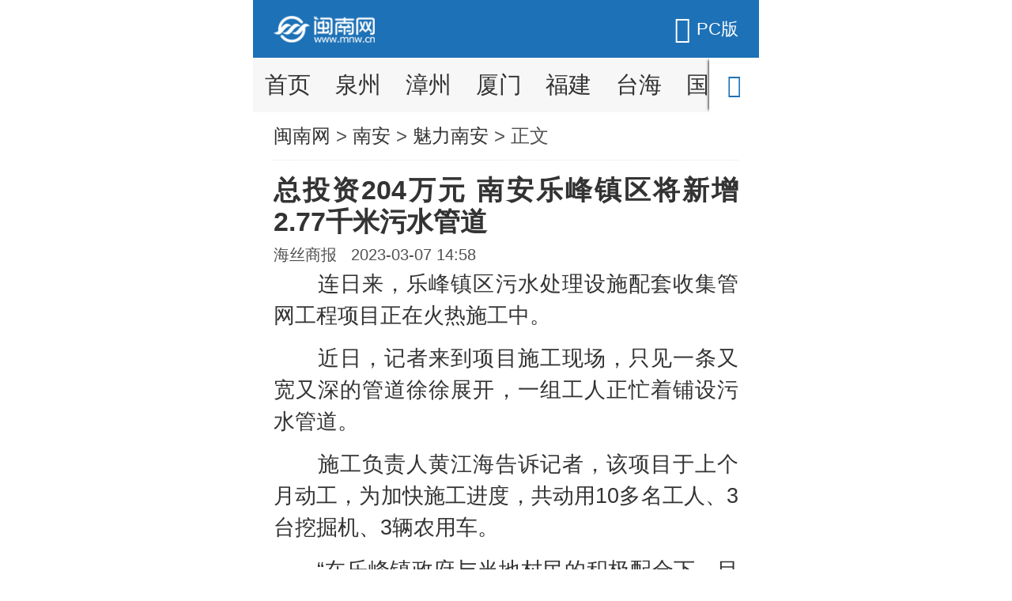

--- FILE ---
content_type: text/html
request_url: http://m.mnw.cn/nanan/ml/2754065.html
body_size: 12171
content:
<!DOCTYPE html>
<html lang="en">
<head>
    <meta charset="UTF-8">
    <meta http-equiv="X-UA-Compatible" content="IE=edge">
            <title>总投资204万元 南安乐峰镇区将新增2.77千米污水管道-手机闽南网</title>
        <meta name="keywords" content=" 总投资204万元 南安乐峰镇区将新增2.77千米污水管道" />
        <meta name="description" content="总投资204万元 南安乐峰镇区将新增2.77千米污水管道" />
        <meta content="IE=edge,chrome=1" http-equiv="X-UA-Compatible" />
    <meta content="width=device-width,initial-scale=1.0,maximum-scale=1.0,minimum-scale=1.0,user-scalable=no,shrink-to-fit=no" name="viewport"/>
    <meta http-equiv="Cache-Control" content="no-cache, no-store, must-revalidate" />
    <meta http-equiv="Pragma" content="no-cache" />
    <meta http-equiv="Expires" content="0" />
    <meta http-equiv="Cache-Control" content="no-siteapp" />
    <meta http-equiv="Cache-Control" content="no-transform" />
    <meta name="applicable-device" content="mobile">
    <meta name="format-detection" content="telephone=no">
    <link rel="canonical" href="http://www.mnw.cn/nanan/ml/2754065.html">
    <link rel="stylesheet" href="http://img.mnw.cn/2021/css/swiper.css">
    <link rel="stylesheet" href="http://img.mnw.cn/2021/css/main.css">
    <link rel="stylesheet" href="http://img.mnw.cn/2021/font/iconfont.css">
    <script src="http://img.mnw.cn/2021/js/jquery.min.js"></script>
            <script src="//msite.baidu.com/sdk/c.js?appid=1546861507852587"></script>
                <script type="application/ld+json">
        {
            "@context":"https://ziyuan.baidu.com/contexts/cambrian.jsonld",
            "@id":"http://m.mnw.cn/nanan/ml/2754065.html",
            "appid":"1546861507852587",
            "title":"总投资204万元 南安乐峰镇区将新增2.77千米污水管道",
            "images":["http://img.mnw.cn/images/nopic.gif"],
            "pubDate":"2023-03-07T14:58:07"
        }
    </script>
</head>
<body>
    <div class="head">
                <header class="u-flex u-row-between u-p-l-30 u-p-r-30">
            <a class="logo" href="http://m.mnw.cn/"><img src="http://img.mnw.cn/2021/images/logo.png" alt=""></a>
            <div class="pc u-flex u-col-center" onclick="var str = window.location.href;str = str.replace('http://m.', 'http://www.')+'?mobile';str = str.replace('www.zz.', 'zz.');str = str.replace('www.caijing.', 'caijing.');window.location.href=str;"><i class="iconfont icon-qiehuandao u-font-40"></i><span class="u-m-l-10 u-font-26">PC版</span></div>
        </header>
         <div class="nav" id="nav">
            <a href="http://m.mnw.cn/" class="item">首页</a>
            <a href="http://m.mnw.cn/quanzhou/" data-ids="12-3035" class="item ">泉州</a>
            <a href="http://m.zz.mnw.cn/" class="item ">漳州</a>
            <a href="http://m.mnw.cn/xiamen/" class="item ">厦门</a>
            <a href="http://m.mnw.cn/news/fujian/" class="item ">福建</a>
            <a href="http://m.mnw.cn/news/th/" class="item ">台海</a>
            <a href="http://m.mnw.cn/news/china/" class="item ">国内</a>
            <a href="http://m.mnw.cn/news/world/" class="item ">国际</a>
            <a href="http://m.caijing.mnw.cn/" class="item ">财经</a>
            <a href="http://m.mnw.cn/news/shehui/" class="item ">社会</a>
            <a href="http://m.mnw.cn/edu/" class="item ">教育</a>
            <a href="http://m.mnw.cn/news/tiyu/" class="item ">体育</a>
            <a href="http://m.mnw.cn/yule/" class="item ">娱乐</a>
            <a href="http://m.mnw.cn/news/digi/" class="item ">数码</a>
            <div class="more primary"><i class="iconfont icon-jia u-font-34"></i></div>
        </div>
    </div>
    <div class="nav-mask"></div><script src="http://img.mnw.cn/js/config.js" type="text/javascript"></script>
<div class="u-p-l-30 u-p-r-30" style="background-color: #fff;">
    <div class="path u-font-28 u-p-b-15 u-p-t-15">
        <a href="http://m.mnw.cn/">闽南网</a>
        &gt;         <a href="http://m.mnw.cn/nanan/">南安</a>
        &gt;         <a href="http://m.mnw.cn/nanan/ml/">魅力南安</a>
        &gt;  正文
    </div>
    <article class="info u-p-t-20">
        <div>
            <h1 class="u-font-40 weight">总投资204万元 南安乐峰镇区将新增2.77千米污水管道</h1>
            <div class="u-m-t-10 u-font-24" style="color: #515153;">
                <span>海丝商报   &nbsp;&nbsp;2023-03-07 14:58</span>
            </div>
        </div>
        <div class="d u-font-32" id="article_content">
                                            <p>　　连日来，乐峰镇区污水处理设施配套收集管网工程项目正在火热施工中。</p>
<p>　　近日，记者来到项目施工现场，只见一条又宽又深的管道徐徐展开，一组工人正忙着铺设污水管道。</p>
<p>　　施工负责人黄江海告诉记者，该项目于上个月动工，为加快施工进度，共动用10多名工人、3台挖掘机、3辆农用车。</p>
<p>　　&ldquo;在乐峰镇政府与当地村民的积极配合下，目前已经完成700多米的污水管道铺设工作，预计6月完工。&rdquo;黄江海介绍，该项目将铺设污水管道2.77千米，接管入户106栋，总投资204万元。</p>
<p>　　据悉，该工程主要内容为补充在现有污水管网空白区，开展接管入户工作，收集生活污水后接入现状污水管网后输送至污水厂站进行达标处理排放，拟定工期60天。</p>
<p>　　乐峰镇工作人员介绍，污水管网铺设完成后，可处理镇区居民、医院、学校污水量200余吨/日，将改善乐峰镇区污水收集问题，提升人居环境。（记者 黄俊涛 通讯员 徐阿兰 黄婉玲）</p>            </div>
                    </div>
    </article>
    
    <div class="u-p-l-30 u-p-r-30">
        <!--div class="rel_news" style="font-size: .21333rem;font-weight: bold;padding: 0!important;">相关新闻</div-->
        <script type="text/javascript">//(function(){document.write(unescape('%3Cdiv id="bdcsFrameBox"%3E%3C/div%3E'));var bdcs = document.createElement("script");bdcs.type = "text/javascript";bdcs.async = true;bdcs.src = "http://znsv.baidu.com/customer_search/api/rs?sid=6497631107033654394" + "&plate_url=" + encodeURIComponent(window.location.href) + "&t=" + Math.ceil(new Date()/3600000);var s = document.getElementsByTagName("script")[0];s.parentNode.insertBefore(bdcs, s);})();</script>
        <script>//cambrian.render('head')</script>

        <section class="u-m-t-20">
                        <dl class="nl">
	<dt>频道<span>推荐</span></dt>
	<dd>
	<div class="f">
    <img src="http://upload.mnw.cn/2026/0114/thumb_120_70_1A0176835364755047.jpeg" alt="我国成功发射卫星互联网低轨18组卫星" />
    <p><a href="http://www.mnw.cn/news/china/3070262.html" target="_blank">我国成功发射卫星互联网低轨18组卫星</a>2026-01-14</p>
</div>
<li><a target="_blank"  href="http://www.mnw.cn/news/th/3074083.html">郑丽文抛“两岸和平框架”，岛内蓝白认可：</a></li>
<li><a target="_blank"  href="http://www.mnw.cn/news/china/3074082.html">国家疾控局印发新规 强化新发传染病信息报</a></li>
<li><a target="_blank"  href="http://www.mnw.cn/news/china/3074081.html">国家邮政局：春运寄递服务分阶段保障</a></li>
        </dd>
</dl>
                    </section>
    
        <section class="tf-hour">
            <div class="home-title"><h2 class="tit">24小时新闻排行榜</h2></div>
            <ul class="cont-list cont-list2">
                                <li>
                    <a href="http://m.mnw.cn/nanan/ml/2754065.html" target="_blank">
                        总投资204万元 南安乐峰镇区将新增2.77千米污水管道                    </a>
                </li>
                                <li>
                    <a href="http://m.mnw.cn/nanan/ml/2754064.html" target="_blank">
                        南安东田镇开展消防安全专项检查                    </a>
                </li>
                                <li>
                    <a href="http://m.mnw.cn/nanan/ml/2749573.html" target="_blank">
                        拟投550万元 南安梅山综合市场将改造升级                    </a>
                </li>
                                <li>
                    <a href="http://m.mnw.cn/nanan/ml/2749569.html" target="_blank">
                        南安2个村庄入选省级名单                    </a>
                </li>
                                <li>
                    <a href="http://m.mnw.cn/nanan/ml/2743928.html" target="_blank">
                        至今已有千年历史 南安丰州桃源古街环境“大变样”                    </a>
                </li>
                            </ul>
        </section>
    </div>
</div>

<script src="http://res.wx.qq.com/open/js/jweixin-1.0.0.js"></script>
<script language="javascript">
var dir = "share";
var url = encodeURIComponent(window.location.href);
if(window.location.href.indexOf("m.zz.mnw.cn")>=0 || window.location.href.indexOf("m.caijing.mnw.cn")>=0) dir = "share_zz";
document.write("<script src='http://tp.mnw.cn/"+dir+"/weixin_config.php?url="+url+"'><\/script>");
var shareData= {
    title: '总投资204万元 南安乐峰镇区将新增2.77千米污水管道 - 闽南网',
    desc: '福建主流媒体 闽南门户网站',
    link: 'http://m.mnw.cn/nanan/ml/2754065.html',
    imgUrl: 'http://upload.mnw.cn/topic/mnw.jpg'
}
wx.ready(function () {
    // 在这里调用 API
    wx.onMenuShareTimeline({
        title: shareData.title,
        link: shareData.link,
        imgUrl: shareData.imgUrl,
        success: function(){},
        cancel: function(){}
    });
    wx.onMenuShareAppMessage({
        title: shareData.title,
        desc: shareData.desc,
        link: shareData.link,
        imgUrl: shareData.imgUrl,
        type: '',
        dataUrl: '',
        success: function(){},
        cancel: function (){}
    });
});
wx.error(function(res){});
</script>
        <div class="footer u-font-21 u-text-center u-p-t-20 u-p-b-20 u-m-t-20">
      <p>Copyright ©2022 闽南网由福建日报社（集团）主管 版权所有</p>
      <p>闽ICP备10206509号 公安备案号35050302000379</p>
      <p>互联网新闻信息服务许可证编号35120190010</p>
      <p>闽南网拥有闽南网采编人员所创作作品之版权，未经闽南网书面授权，不得转载、摘编或以其他方式使用和传播。</p>
    </div>
    
    <script src="http://img.mnw.cn/2021/js/jquery.min.js"></script>
    <script>
        $('#nav').on('click', '.more', function() {
            $('.nav-mask').toggle();
            $('#nav').toggleClass('wrap');
        })
        $('.nav-mask').click(function() {
            $('.nav-mask').hide();
            $('#nav').removeClass('wrap');
        })

        function fullall() {
            $.getJSON(APP_URL + '?app=article&controller=article&action=fulltext&jsoncallback=?&contentid=2754065', function(data) {
                $("#article_content").html(data.content);
                $("#page").hide();
            });
        }
    </script>
    <div style="display:none"><script src="https://s9.cnzz.com/z_stat.php?id=3301342&web_id=3301342" language="JavaScript"></script></div>
<script>window._bd_share_config={"common":{"bdSnsKey":{},"bdText":"","bdMini":"2","bdMiniList":false,"bdPic":"","bdStyle":"0","bdSize":"16"},"share":{},"image":{"viewList":["tsina","weixin"],"viewText":"分享到：","viewSize":"16"},"selectShare":{"bdContainerClass":null,"bdSelectMiniList":["tsina","weixin"]}};with(document)0[(getElementsByTagName('head')[0]||body).appendChild(createElement('script')).src='http://bdimg.share.baidu.com/static/api/js/share.js?v=89860593.js?cdnversion='+~(-new Date()/36e5)];</script>
</body>
</html> 
<div style="display:none;"><script src="https://s4.cnzz.com/z_stat.php?id=1254122839&web_id=1254122839" language="JavaScript"></script></div>

--- FILE ---
content_type: text/html
request_url: http://tp.mnw.cn/share/weixin_config.php?url=http%3A%2F%2Fm.mnw.cn%2Fnanan%2Fml%2F2754065.html
body_size: 233
content:
wx.config({
	debug: false,
	appId: 'wx09b4873e9197160d',
	timestamp: 1769781729,
	nonceStr: 'XRz5UaA6gSkVsbq0',
	signature: 'c6499f6ceb49ad542479f0cb465854c12ac9b99a',
	jsApiList: [
		'onMenuShareTimeline',
        'onMenuShareAppMessage'
	]
});

--- FILE ---
content_type: text/css
request_url: http://img.mnw.cn/2021/css/main.css
body_size: 22064
content:
@charset "UTF-8";
:root{--skeleton-grey:#ededed}
*{-webkit-tap-highlight-color:rgba(0,0,0,0);outline:0}
blockquote,body,button,dd,dl,dt,fieldset,form,h1,h2,h3,h4,h5,h6,hr,input,legend,li,ol,p,pre,td,textarea,th,ul{margin:0;padding:0;vertical-align:baseline}
img{border:0 none;vertical-align:top}
em,i{font-style:normal}
ol,ul{list-style:none}
button,h1,h2,h3,h4,h5,h6,input,select{font-size:100%;font-family:inherit}
table{border-collapse:collapse;border-spacing:0}
a,a:visited{text-decoration:none;color:#333}
@font-face{font-family:SourceHanSansCN-Regular;src:url(http://img.mnw.cn/images/2021/font/SourceHanSansCN-Regular.woff2) format("woff2"),url(http://img.mnw.cn/images/2021/font/SourceHanSansCN-Regular.woff) format("woff"),url(http://img.mnw.cn/images/2021/font/SourceHanSansCN-Regular.ttf) format("truetype"),url(http://img.mnw.cn/images/2021/font/SourceHanSansCN-Regular.eot) format("embedded-opentype"),url(http://img.mnw.cn/images/2021/font/SourceHanSansCN-Regular.svg) format("svg");font-weight:400;font-style:normal}
body{margin:0 auto;background:#fff;font-size:14px;font-family:SourceHanSansCN-Regular,"Microsoft YaHei",-apple-system,Helvetica,sans-serif;line-height:1.5;color:#333;-webkit-text-size-adjust:100%!important;-webkit-user-select:none;-moz-user-select:none;-ms-user-select:none;user-select:none;max-width:640px;min-width:320px}
img{width:100%;vertical-align:top}
html{font-size:20vw}
@media screen and (max-width:320px){
html{font-size:64px}
}
@media screen and (min-width:640px){
html{font-size:128px}
}
.yahei{font-family:"Microsoft YaHei"}
.weight{font-weight:700}
.primary{color:#1d71b7!important}
.u-flex{display:-webkit-box;display:-ms-flexbox;display:flex;-webkit-box-orient:horizontal;-webkit-box-direction:normal;-ms-flex-direction:row;flex-direction:row;-webkit-box-align:center;-ms-flex-align:center;align-items:center}
.u-flex-wrap{-ms-flex-wrap:wrap;flex-wrap:wrap}
.u-flex-nowrap{-ms-flex-wrap:nowrap;flex-wrap:nowrap}
.u-flex-col{display:-webkit-box;display:-ms-flexbox;display:flex;-webkit-box-orient:vertical;-webkit-box-direction:normal;-ms-flex-direction:column;flex-direction:column}
.u-row-left{-webkit-box-pack:start;-ms-flex-pack:start;justify-content:flex-start}
.u-row-center{-webkit-box-pack:center;-ms-flex-pack:center;justify-content:center}
.u-row-right{-webkit-box-pack:end;-ms-flex-pack:end;justify-content:flex-end}
.u-row-between{-webkit-box-pack:justify;-ms-flex-pack:justify;justify-content:space-between}
.u-row-around{-ms-flex-pack:distribute;justify-content:space-around}
.u-col-top{-webkit-box-align:start;-ms-flex-align:start;align-items:flex-start}
.u-col-center{-webkit-box-align:center;-ms-flex-align:center;align-items:center}
.u-col-bottom{-webkit-box-align:end;-ms-flex-align:end;align-items:flex-end}
.u-text-left{text-align:left}
.u-text-center{text-align:center}
.u-text-right{text-align:right}
.u-flex-0{-webkit-box-flex:0;-ms-flex:0;flex:0}
.u-flex-1{-webkit-box-flex:1;-ms-flex:1;flex:1}
.u-flex-2{-webkit-box-flex:2;-ms-flex:2;flex:2}
.u-flex-3{-webkit-box-flex:3;-ms-flex:3;flex:3}
.u-flex-4{-webkit-box-flex:4;-ms-flex:4;flex:4}
.u-flex-5{-webkit-box-flex:5;-ms-flex:5;flex:5}
.u-flex-6{-webkit-box-flex:6;-ms-flex:6;flex:6}
.u-flex-7{-webkit-box-flex:7;-ms-flex:7;flex:7}
.u-flex-8{-webkit-box-flex:8;-ms-flex:8;flex:8}
.u-flex-9{-webkit-box-flex:9;-ms-flex:9;flex:9}
.u-flex-10{-webkit-box-flex:10;-ms-flex:10;flex:10}
.u-flex-11{-webkit-box-flex:11;-ms-flex:11;flex:11}
.u-flex-12{-webkit-box-flex:12;-ms-flex:12;flex:12}
.u-font-14{font-size:.09333rem!important}
.u-font-15{font-size:.1rem!important}
.u-font-16{font-size:.10667rem!important}
.u-font-17{font-size:.11333rem!important}
.u-font-18{font-size:.12rem!important}
.u-font-19{font-size:.12667rem!important}
.u-font-20{font-size:.13333rem!important}
.u-font-21{font-size:.14rem!important}
.u-font-22{font-size:.14667rem!important}
.u-font-23{font-size:.15333rem!important}
.u-font-24{font-size:.16rem!important}
.u-font-25{font-size:.16667rem!important}
.u-font-26{font-size:.17333rem!important}
.u-font-27{font-size:.18rem!important}
.u-font-28{font-size:.18667rem!important}
.u-font-29{font-size:.19333rem!important}
.u-font-30{font-size:.2rem!important}
.u-font-31{font-size:.20667rem!important}
.u-font-32{font-size:.21333rem!important}
.u-font-33{font-size:.22rem!important}
.u-font-34{font-size:.22667rem!important}
.u-font-35{font-size:.23333rem!important}
.u-font-36{font-size:.24rem!important}
.u-font-37{font-size:.24667rem!important}
.u-font-38{font-size:.25333rem!important}
.u-font-39{font-size:.26rem!important}
.u-font-40{font-size:.26667rem!important}
.u-m-0,.u-margin-0{margin:0rem!important}
.u-p-0,.u-padding-0{padding:0rem!important}
.u-m-l-0{margin-left:0rem!important}
.u-p-l-0{padding-left:0rem!important}
.u-margin-left-0{margin-left:0rem!important}
.u-padding-left-0{padding-left:0rem!important}
.u-m-t-0{margin-top:0rem!important}
.u-p-t-0{padding-top:0rem!important}
.u-margin-top-0{margin-top:0rem!important}
.u-padding-top-0{padding-top:0rem!important}
.u-m-r-0{margin-right:0rem!important}
.u-p-r-0{padding-right:0rem!important}
.u-margin-right-0{margin-right:0rem!important}
.u-padding-right-0{padding-right:0rem!important}
.u-m-b-0{margin-bottom:0rem!important}
.u-p-b-0{padding-bottom:0rem!important}
.u-margin-bottom-0{margin-bottom:0rem!important}
.u-padding-bottom-0{padding-bottom:0rem!important}
.u-m-5,.u-margin-5{margin:.03333rem!important}
.u-p-5,.u-padding-5{padding:.03333rem!important}
.u-m-l-5{margin-left:.03333rem!important}
.u-p-l-5{padding-left:.03333rem!important}
.u-margin-left-5{margin-left:.03333rem!important}
.u-padding-left-5{padding-left:.03333rem!important}
.u-m-t-5{margin-top:.03333rem!important}
.u-p-t-5{padding-top:.03333rem!important}
.u-margin-top-5{margin-top:.03333rem!important}
.u-padding-top-5{padding-top:.03333rem!important}
.u-m-r-5{margin-right:.03333rem!important}
.u-p-r-5{padding-right:.03333rem!important}
.u-margin-right-5{margin-right:.03333rem!important}
.u-padding-right-5{padding-right:.03333rem!important}
.u-m-b-5{margin-bottom:.03333rem!important}
.u-p-b-5{padding-bottom:.03333rem!important}
.u-margin-bottom-5{margin-bottom:.03333rem!important}
.u-padding-bottom-5{padding-bottom:.03333rem!important}
.u-m-10,.u-margin-10{margin:.06667rem!important}
.u-p-10,.u-padding-10{padding:.06667rem!important}
.u-m-l-10{margin-left:.06667rem!important}
.u-p-l-10{padding-left:.06667rem!important}
.u-margin-left-10{margin-left:.06667rem!important}
.u-padding-left-10{padding-left:.06667rem!important}
.u-m-t-10{margin-top:.06667rem!important}
.u-p-t-10{padding-top:.06667rem!important}
.u-margin-top-10{margin-top:.06667rem!important}
.u-padding-top-10{padding-top:.06667rem!important}
.u-m-r-10{margin-right:.06667rem!important}
.u-p-r-10{padding-right:.06667rem!important}
.u-margin-right-10{margin-right:.06667rem!important}
.u-padding-right-10{padding-right:.06667rem!important}
.u-m-b-10{margin-bottom:.06667rem!important}
.u-p-b-10{padding-bottom:.06667rem!important}
.u-margin-bottom-10{margin-bottom:.06667rem!important}
.u-padding-bottom-10{padding-bottom:.06667rem!important}
.u-m-15,.u-margin-15{margin:.1rem!important}
.u-p-15,.u-padding-15{padding:.1rem!important}
.u-m-l-15{margin-left:.1rem!important}
.u-p-l-15{padding-left:.1rem!important}
.u-margin-left-15{margin-left:.1rem!important}
.u-padding-left-15{padding-left:.1rem!important}
.u-m-t-15{margin-top:.1rem!important}
.u-p-t-15{padding-top:.1rem!important}
.u-margin-top-15{margin-top:.1rem!important}
.u-padding-top-15{padding-top:.1rem!important}
.u-m-r-15{margin-right:.1rem!important}
.u-p-r-15{padding-right:.1rem!important}
.u-margin-right-15{margin-right:.1rem!important}
.u-padding-right-15{padding-right:.1rem!important}
.u-m-b-15{margin-bottom:.1rem!important}
.u-p-b-15{padding-bottom:.1rem!important}
.u-margin-bottom-15{margin-bottom:.1rem!important}
.u-padding-bottom-15{padding-bottom:.1rem!important}
.u-m-20,.u-margin-20{margin:.13333rem!important}
.u-p-20,.u-padding-20{padding:.13333rem!important}
.u-m-l-20{margin-left:.13333rem!important}
.u-p-l-20{padding-left:.13333rem!important}
.u-margin-left-20{margin-left:.13333rem!important}
.u-padding-left-20{padding-left:.13333rem!important}
.u-m-t-20{margin-top:.13333rem!important}
.u-p-t-20{padding-top:.13333rem!important}
.u-margin-top-20{margin-top:.13333rem!important}
.u-padding-top-20{padding-top:.13333rem!important}
.u-m-r-20{margin-right:.13333rem!important}
.u-p-r-20{padding-right:.13333rem!important}
.u-margin-right-20{margin-right:.13333rem!important}
.u-padding-right-20{padding-right:.13333rem!important}
.u-m-b-20{margin-bottom:.13333rem!important}
.u-p-b-20{padding-bottom:.13333rem!important}
.u-margin-bottom-20{margin-bottom:.13333rem!important}
.u-padding-bottom-20{padding-bottom:.13333rem!important}
.u-m-25,.u-margin-25{margin:.16667rem!important}
.u-p-25,.u-padding-25{padding:.16667rem!important}
.u-m-l-25{margin-left:.16667rem!important}
.u-p-l-25{padding-left:.16667rem!important}
.u-margin-left-25{margin-left:.16667rem!important}
.u-padding-left-25{padding-left:.16667rem!important}
.u-m-t-25{margin-top:.16667rem!important}
.u-p-t-25{padding-top:.16667rem!important}
.u-margin-top-25{margin-top:.16667rem!important}
.u-padding-top-25{padding-top:.16667rem!important}
.u-m-r-25{margin-right:.16667rem!important}
.u-p-r-25{padding-right:.16667rem!important}
.u-margin-right-25{margin-right:.16667rem!important}
.u-padding-right-25{padding-right:.16667rem!important}
.u-m-b-25{margin-bottom:.16667rem!important}
.u-p-b-25{padding-bottom:.16667rem!important}
.u-margin-bottom-25{margin-bottom:.16667rem!important}
.u-padding-bottom-25{padding-bottom:.16667rem!important}
.u-m-30,.u-margin-30{margin:.2rem!important}
.u-p-30,.u-padding-30{padding:.2rem!important}
.u-m-l-30{margin-left:.2rem!important}
.u-p-l-30{padding-left:.2rem!important}
.u-margin-left-30{margin-left:.2rem!important}
.u-padding-left-30{padding-left:.2rem!important}
.u-m-t-30{margin-top:.2rem!important}
.u-p-t-30{padding-top:.2rem!important}
.u-margin-top-30{margin-top:.2rem!important}
.u-padding-top-30{padding-top:.2rem!important}
.u-m-r-30{margin-right:.2rem!important}
.u-p-r-30{padding-right:.2rem!important}
.u-margin-right-30{margin-right:.2rem!important}
.u-padding-right-30{padding-right:.2rem!important}
.u-m-b-30{margin-bottom:.2rem!important}
.u-p-b-30{padding-bottom:.2rem!important}
.u-margin-bottom-30{margin-bottom:.2rem!important}
.u-padding-bottom-30{padding-bottom:.2rem!important}
.u-m-35,.u-margin-35{margin:.23333rem!important}
.u-p-35,.u-padding-35{padding:.23333rem!important}
.u-m-l-35{margin-left:.23333rem!important}
.u-p-l-35{padding-left:.23333rem!important}
.u-margin-left-35{margin-left:.23333rem!important}
.u-padding-left-35{padding-left:.23333rem!important}
.u-m-t-35{margin-top:.23333rem!important}
.u-p-t-35{padding-top:.23333rem!important}
.u-margin-top-35{margin-top:.23333rem!important}
.u-padding-top-35{padding-top:.23333rem!important}
.u-m-r-35{margin-right:.23333rem!important}
.u-p-r-35{padding-right:.23333rem!important}
.u-margin-right-35{margin-right:.23333rem!important}
.u-padding-right-35{padding-right:.23333rem!important}
.u-m-b-35{margin-bottom:.23333rem!important}
.u-p-b-35{padding-bottom:.23333rem!important}
.u-margin-bottom-35{margin-bottom:.23333rem!important}
.u-padding-bottom-35{padding-bottom:.23333rem!important}
.u-m-40,.u-margin-40{margin:.26667rem!important}
.u-p-40,.u-padding-40{padding:.26667rem!important}
.u-m-l-40{margin-left:.26667rem!important}
.u-p-l-40{padding-left:.26667rem!important}
.u-margin-left-40{margin-left:.26667rem!important}
.u-padding-left-40{padding-left:.26667rem!important}
.u-m-t-40{margin-top:.26667rem!important}
.u-p-t-40{padding-top:.26667rem!important}
.u-margin-top-40{margin-top:.26667rem!important}
.u-padding-top-40{padding-top:.26667rem!important}
.u-m-r-40{margin-right:.26667rem!important}
.u-p-r-40{padding-right:.26667rem!important}
.u-margin-right-40{margin-right:.26667rem!important}
.u-padding-right-40{padding-right:.26667rem!important}
.u-m-b-40{margin-bottom:.26667rem!important}
.u-p-b-40{padding-bottom:.26667rem!important}
.u-margin-bottom-40{margin-bottom:.26667rem!important}
.u-padding-bottom-40{padding-bottom:.26667rem!important}
.u-m-45,.u-margin-45{margin:.3rem!important}
.u-p-45,.u-padding-45{padding:.3rem!important}
.u-m-l-45{margin-left:.3rem!important}
.u-p-l-45{padding-left:.3rem!important}
.u-margin-left-45{margin-left:.3rem!important}
.u-padding-left-45{padding-left:.3rem!important}
.u-m-t-45{margin-top:.3rem!important}
.u-p-t-45{padding-top:.3rem!important}
.u-margin-top-45{margin-top:.3rem!important}
.u-padding-top-45{padding-top:.3rem!important}
.u-m-r-45{margin-right:.3rem!important}
.u-p-r-45{padding-right:.3rem!important}
.u-margin-right-45{margin-right:.3rem!important}
.u-padding-right-45{padding-right:.3rem!important}
.u-m-b-45{margin-bottom:.3rem!important}
.u-p-b-45{padding-bottom:.3rem!important}
.u-margin-bottom-45{margin-bottom:.3rem!important}
.u-padding-bottom-45{padding-bottom:.3rem!important}
.u-m-50,.u-margin-50{margin:.33333rem!important}
.u-p-50,.u-padding-50{padding:.33333rem!important}
.u-m-l-50{margin-left:.33333rem!important}
.u-p-l-50{padding-left:.33333rem!important}
.u-margin-left-50{margin-left:.33333rem!important}
.u-padding-left-50{padding-left:.33333rem!important}
.u-m-t-50{margin-top:.33333rem!important}
.u-p-t-50{padding-top:.33333rem!important}
.u-margin-top-50{margin-top:.33333rem!important}
.u-padding-top-50{padding-top:.33333rem!important}
.u-m-r-50{margin-right:.33333rem!important}
.u-p-r-50{padding-right:.33333rem!important}
.u-margin-right-50{margin-right:.33333rem!important}
.u-padding-right-50{padding-right:.33333rem!important}
.u-m-b-50{margin-bottom:.33333rem!important}
.u-p-b-50{padding-bottom:.33333rem!important}
.u-margin-bottom-50{margin-bottom:.33333rem!important}
.u-padding-bottom-50{padding-bottom:.33333rem!important}
.u-m-55,.u-margin-55{margin:.36667rem!important}
.u-p-55,.u-padding-55{padding:.36667rem!important}
.u-m-l-55{margin-left:.36667rem!important}
.u-p-l-55{padding-left:.36667rem!important}
.u-margin-left-55{margin-left:.36667rem!important}
.u-padding-left-55{padding-left:.36667rem!important}
.u-m-t-55{margin-top:.36667rem!important}
.u-p-t-55{padding-top:.36667rem!important}
.u-margin-top-55{margin-top:.36667rem!important}
.u-padding-top-55{padding-top:.36667rem!important}
.u-m-r-55{margin-right:.36667rem!important}
.u-p-r-55{padding-right:.36667rem!important}
.u-margin-right-55{margin-right:.36667rem!important}
.u-padding-right-55{padding-right:.36667rem!important}
.u-m-b-55{margin-bottom:.36667rem!important}
.u-p-b-55{padding-bottom:.36667rem!important}
.u-margin-bottom-55{margin-bottom:.36667rem!important}
.u-padding-bottom-55{padding-bottom:.36667rem!important}
.u-m-60,.u-margin-60{margin:.4rem!important}
.u-p-60,.u-padding-60{padding:.4rem!important}
.u-m-l-60{margin-left:.4rem!important}
.u-p-l-60{padding-left:.4rem!important}
.u-margin-left-60{margin-left:.4rem!important}
.u-padding-left-60{padding-left:.4rem!important}
.u-m-t-60{margin-top:.4rem!important}
.u-p-t-60{padding-top:.4rem!important}
.u-margin-top-60{margin-top:.4rem!important}
.u-padding-top-60{padding-top:.4rem!important}
.u-m-r-60{margin-right:.4rem!important}
.u-p-r-60{padding-right:.4rem!important}
.u-margin-right-60{margin-right:.4rem!important}
.u-padding-right-60{padding-right:.4rem!important}
.u-m-b-60{margin-bottom:.4rem!important}
.u-p-b-60{padding-bottom:.4rem!important}
.u-margin-bottom-60{margin-bottom:.4rem!important}
.u-padding-bottom-60{padding-bottom:.4rem!important}
.head{position:-webkit-sticky;position:sticky;left:0;right:0;top:0;z-index:1000}
header{background:#1d71b7;height:.57333rem}
header .logo{width:1rem}
header .pc{color:#fff;}
.nav{position:relative;font-size:.22667rem;display:-webkit-box;display:-ms-flexbox;display:flex;-ms-flex-wrap:nowrap;flex-wrap:nowrap;overflow-x:auto;overflow-y:hidden;background-color:#f7f7f7;z-index:1000}
.nav::after{content:"mnw";color:transparent;width:.53333rem;height:100%}
.nav::-webkit-scrollbar{display:none}
.nav.wrap{-ms-flex-wrap:wrap;flex-wrap:wrap;padding-right:0}
.nav.wrap::after{content:none}
.nav.wrap .more{display:none}
.nav .item{padding:0 .12rem;height:.53333rem;line-height:.53333rem;-ms-flex-negative:0;flex-shrink:0}
.nav .item.active{color:#1d71b7;font-weight:700}
.nav .more{position:fixed;height:.53333rem;line-height:.53333rem;background-color:#fff;margin-left:4.50667rem;top:.57333rem;width:.49333rem;text-align:center;-webkit-box-shadow:-4px 0 3px -3px rgba(0,0,0,.8);box-shadow:-4px 0 3px -3px rgba(0,0,0,.8)}
.nav-mask{display:none;position:fixed;left:0;right:0;top:0;bottom:0;z-index:999}
.swiper{position:relative;width:100%;height:auto;overflow:hidden}
.topSwiper p{position:absolute;left:0;right:0;bottom:0;font-size:.18667rem;color:#fff;background:rgba(0,0,0,.8);height:.38667rem;line-height:.38667rem;-webkit-box-sizing:border-box;box-sizing:border-box;padding-left:.2rem;padding-right:.66667rem;white-space:nowrap;overflow:hidden;text-overflow:ellipsis}
.topSwiper.swiper-container-horizontal>.swiper-pagination-bullets{bottom:0;height:.38667rem;line-height:.38667rem;right:.16667rem;display:-webkit-box;display:-ms-flexbox;display:flex;-webkit-box-align:center;-ms-flex-align:center;align-items:center;-webkit-box-pack:end;-ms-flex-pack:end;justify-content:flex-end;width:initial}
.topSwiper.swiper-container-horizontal>.swiper-pagination-bullets .swiper-pagination-bullet{width:.04rem;height:.04rem;background:#fff;opacity:1;margin:0 .03333rem}
.topSwiper.swiper-container-horizontal>.swiper-pagination-bullets .swiper-pagination-bullet.swiper-pagination-bullet-active{width:.08rem;height:.08rem}
.list .item{position:relative;padding:.18667rem 0}
.list .item::after{content:'';position:absolute;z-index:1;pointer-events:none;background-color:#ddd;height:1px;left:0;right:0;bottom:0}
@media only screen and (-webkit-min-device-pixel-ratio:2){
.list .item::after{-webkit-transform:scaleY(.5);-webkit-transform-origin:50% 0}
}
.list .item .time{color:#888;text-align:right}
.list .item .poster{width:1.6rem;height:1.08rem;-o-object-fit:cover;object-fit:cover}
.list .item .tit{text-align:justify}
.com-tit{position:relative;line-height:.25333rem}
.com-tit::before{content:"";position:absolute;left:0;width:.04rem;height:.25333rem;background:#1d71b7}
.zb .poster{position:relative;display:block;border-radius:.04rem;overflow:hidden}
.zb .poster .play{position:absolute;width:.66667rem;height:.66667rem;top:50%;left:50%;background:url(../images/play.png) no-repeat center;background-size:100%;-webkit-transform:translate(-50%,-50%);transform:translate(-50%,-50%)}
.zb .tit{display:block;text-align:center;font-size:.17333rem;color:#555;padding:.1rem 0;line-height:1.154}
.zb .tl .poster .play{width:.46667rem;height:.46667rem}
.comSwiper p{position:absolute;left:0;right:0;bottom:0;font-size:.18667rem;color:#fff;background:rgba(0,0,0,.8);-webkit-box-sizing:border-box;box-sizing:border-box;padding:.1rem .2rem .1rem;text-align:center;line-height:1.286;overflow:hidden;text-overflow:ellipsis;display:-webkit-box;-webkit-line-clamp:2;-webkit-box-orient:vertical}
.comSwiper .swiper-button-prev{background-image:url(../images/prev.png);left:0}
.comSwiper .swiper-button-next{background-image:url(../images/next.png);right:0}
.path{color:#515153;border-bottom:dotted 1px #e5e5e5}
.info{line-height:180%;overflow:hidden;text-align:justify}
.info h1{line-height:1.2}
.info .d{width:100%;margin:5px auto;overflow:hidden;font-size:18px;line-height:1.5em}
.info .d p{padding:0;margin-bottom:14px}
.info .d a{color:#547298}
.home-title{padding:.13333rem 0}
.home-title .tit,.nl{font-size:.21333rem;color:#111;font-weight:600}
.cont-list li{border-bottom:1px solid #e5e5e5;margin-bottom:10px}
.cont-list li h2{font-size:18px}
#moreread h3{font-weight:700;text-indent:2em}
#moreread ul li{padding:5px 0;text-indent:2em}
#moreread ul li a{color:#547298}
.nl{margin-bottom:.1rem}
dl.nl dd br,dl.nl dd div.f{display:none}
dl.nl dd li{list-style:none;padding:.1rem 0;border-bottom:1px solid #e5e5e5}
dl.nl dd a{display:block;color:#333;font-size:.21333rem;font-weight:400;-webkit-box-sizing:border-box;box-sizing:border-box;white-space:nowrap;overflow:hidden;text-overflow:ellipsis}
dl.nl dd a:nth-child(10){border-bottom:none}
.rel_news{color:#111;font-size:.18667rem;padding:0 .16rem!important}
.tf-hour{margin-bottom:0;padding-bottom:.1rem}
.cont-list2 li{font-size:.21333rem;padding-bottom:.1rem}
.cont-list2 li a{display:block;color:#333;white-space:nowrap;overflow:hidden;text-overflow:ellipsis}
.info .f{width:100%}
.info .f .page{width:100%;height:55px;background:url(../images/1553216963760.png) -270px 4px no-repeat,url(http://www.mnw.cn/topic/ec/wap/b.png) 0 -119px repeat-x}
.info .f div span{display:block;float:left;margin-top:20px}
.info .f div span:last-child a{float:right;width:inherit}
.info .f #page span:nth-child(2){float:right}
#pages a,#pages strong{display:block;float:left;margin-left:5px}
#skeleton{display:none}
.skeleton .poster,.skeleton .time,.skeleton .tit{background-color:var(--skeleton-grey);background:linear-gradient(100deg,rgba(255,255,255,0) 40%,rgba(255,255,255,.5) 50%,rgba(255,255,255,0) 60%) var(--skeleton-grey);background-size:200% 100%;background-position-x:180%;-webkit-animation:1s skeleton ease-in-out infinite;animation:1s skeleton ease-in-out infinite}
@-webkit-keyframes skeleton{
to{background-position-x:-20%}
}
@keyframes skeleton{
to{background-position-x:-20%}
}
.skeleton .tit{min-height:.4rem;-webkit-animation-delay:.05s;animation-delay:.05s}
.skeleton .time{min-height:.4rem;-webkit-animation-delay:.06s;animation-delay:.06s}
.swiper-slide img{-o-object-fit:cover;object-fit:cover;width:5rem;height:2.66667rem}
.from{white-space:nowrap;overflow:hidden;text-overflow:ellipsis;max-width:65%}
.mb{background:#f1f3f4;text-align:center}
.mb a{display:block}
.footer{color:#c0e2ff;background-color:#1d71b7;line-height:2}
.endPage .now{color:#1d71b7}
#article_content img {max-width:100%;height:auto;}


--- FILE ---
content_type: text/css
request_url: http://img.mnw.cn/2021/font/iconfont.css
body_size: 1291
content:
@font-face {
  font-family: "iconfont"; /* Project id 3002906 */
  src: url('iconfont.woff2?t=1650443034011') format('woff2'),
       url('iconfont.woff?t=1650443034011') format('woff'),
       url('iconfont.ttf?t=1650443034011') format('truetype');
}

.iconfont {
  font-family: "iconfont" !important;
  font-size: 16px;
  font-style: normal;
  -webkit-font-smoothing: antialiased;
  -moz-osx-font-smoothing: grayscale;
}

.icon-xiazai45:before {
  content: "\e61a";
}

.icon-shuaxin:before {
  content: "\e641";
}

.icon-fanhui:before {
  content: "\e609";
}

.icon-you:before {
  content: "\e605";
}

.icon-zuo:before {
  content: "\e606";
}

.icon-xia:before {
  content: "\e607";
}

.icon-shang:before {
  content: "\e608";
}

.icon-zhuanfa:before {
  content: "\e64a";
}

.icon-sanjiaoxing_shang:before {
  content: "\e654";
}

.icon-sanjiaoxing_shang-copy:before {
  content: "\e655";
}

.icon-bofang:before {
  content: "\e60e";
}

.icon-sousuo:before {
  content: "\e610";
}

.icon-nodata:before {
  content: "\e7c1";
}

.icon-jia:before {
  content: "\e632";
}

.icon-qiehuandao:before {
  content: "\e60b";
}

.icon-jinrujiantouxiao:before {
  content: "\e8d4";
}

.icon-guanbi:before {
  content: "\e903";
}

.icon-shijian:before {
  content: "\e600";
}

